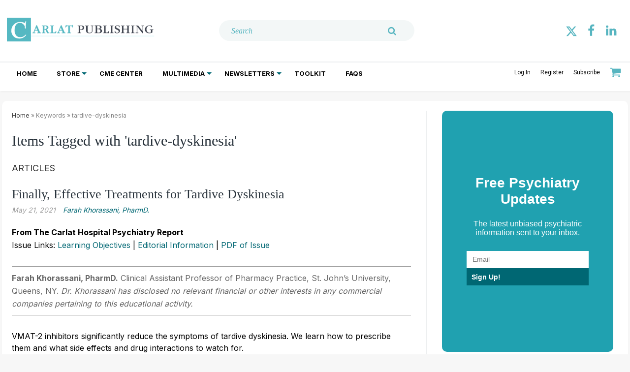

--- FILE ---
content_type: text/html; charset=utf-8
request_url: https://www.google.com/recaptcha/api2/aframe
body_size: 183
content:
<!DOCTYPE HTML><html><head><meta http-equiv="content-type" content="text/html; charset=UTF-8"></head><body><script nonce="-qj6Fe-jSiQQW8nwDc6tLQ">/** Anti-fraud and anti-abuse applications only. See google.com/recaptcha */ try{var clients={'sodar':'https://pagead2.googlesyndication.com/pagead/sodar?'};window.addEventListener("message",function(a){try{if(a.source===window.parent){var b=JSON.parse(a.data);var c=clients[b['id']];if(c){var d=document.createElement('img');d.src=c+b['params']+'&rc='+(localStorage.getItem("rc::a")?sessionStorage.getItem("rc::b"):"");window.document.body.appendChild(d);sessionStorage.setItem("rc::e",parseInt(sessionStorage.getItem("rc::e")||0)+1);localStorage.setItem("rc::h",'1769107956216');}}}catch(b){}});window.parent.postMessage("_grecaptcha_ready", "*");}catch(b){}</script></body></html>

--- FILE ---
content_type: application/javascript
request_url: https://www.thecarlatreport.com/javascripts/pages/keyword.js?v=1769107952
body_size: -134
content:
/* Keyword Javascript */
